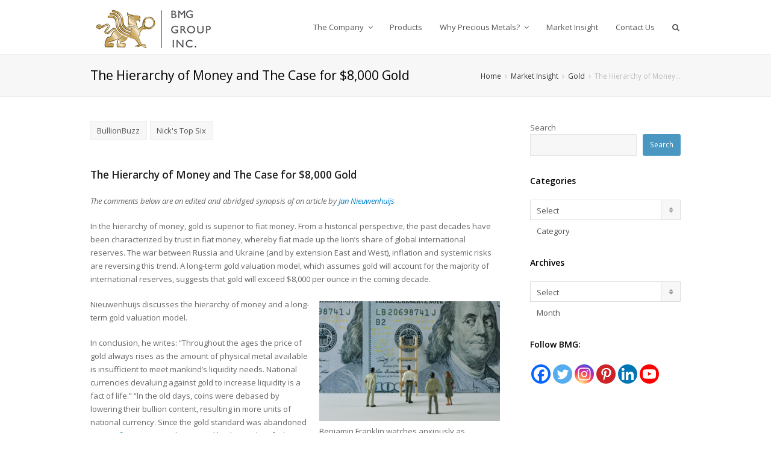

--- FILE ---
content_type: text/html; charset=utf-8
request_url: https://www.google.com/recaptcha/api2/aframe
body_size: 265
content:
<!DOCTYPE HTML><html><head><meta http-equiv="content-type" content="text/html; charset=UTF-8"></head><body><script nonce="bOUlbMuNrn6JmxO4nMtk0g">/** Anti-fraud and anti-abuse applications only. See google.com/recaptcha */ try{var clients={'sodar':'https://pagead2.googlesyndication.com/pagead/sodar?'};window.addEventListener("message",function(a){try{if(a.source===window.parent){var b=JSON.parse(a.data);var c=clients[b['id']];if(c){var d=document.createElement('img');d.src=c+b['params']+'&rc='+(localStorage.getItem("rc::a")?sessionStorage.getItem("rc::b"):"");window.document.body.appendChild(d);sessionStorage.setItem("rc::e",parseInt(sessionStorage.getItem("rc::e")||0)+1);localStorage.setItem("rc::h",'1763104170430');}}}catch(b){}});window.parent.postMessage("_grecaptcha_ready", "*");}catch(b){}</script></body></html>

--- FILE ---
content_type: text/css
request_url: https://bmg-group.com/wp-content/cache/wpfc-minified/7xysd5df/41fxh.css
body_size: 149
content:
.cat_specific_rss{
}
.cat_specific_rss img{
padding:0px;
margin:0px 2px 0px 2px;
border:none;
}
.cat_specific_rss img a{
padding:0px;
margin:0px 2px 0px 2px;
border:none;
}
.cat_specific_rss_link{
font-size:8pt;
margin:5px 5px 5px 20px;
}
ul.cat_show_image > li{
background: url(//bmg-group.com/wp-content/plugins/category-specific-rss-feed-menu/rss_small_icon.png) no-repeat transparent;
list-style-type: none;
padding: 0 0 0 24px;
margin: 0px;
}
.cat_show_image ul > li{ background: url(//bmg-group.com/wp-content/plugins/category-specific-rss-feed-menu/rss_small_icon.png) no-repeat transparent;
list-style-type: none;
padding: 0 0 0 24px;
margin: 0px;
}
.tag_specific_rss ul > li{
list-style-type: none;
margin: 0px;
}

--- FILE ---
content_type: text/css
request_url: https://bmg-group.com/wp-content/cache/wpfc-minified/mk5qz6vn/41fxh.css
body_size: 91
content:
div.widget_simpleimagelink
{
width: 100%;
}
.widget_simpleimagelink_container
{
padding: 0px 0px 5px 0px;
margin: 0px;
width: 100%;
}
.widget_simpleimagelink .widget_simpleimagelink_hidetitle
{
display: none; }
.widget_simpleimagelink img 
{
border: none;
} .simple-image-link-units 
{
border-color: #ccc;
border-width: 1px;
border-style: solid;
border-collapse: collapse;
width: 100%;
clear: both;
margin: 0;
width: 50px;
padding: 3px;
}